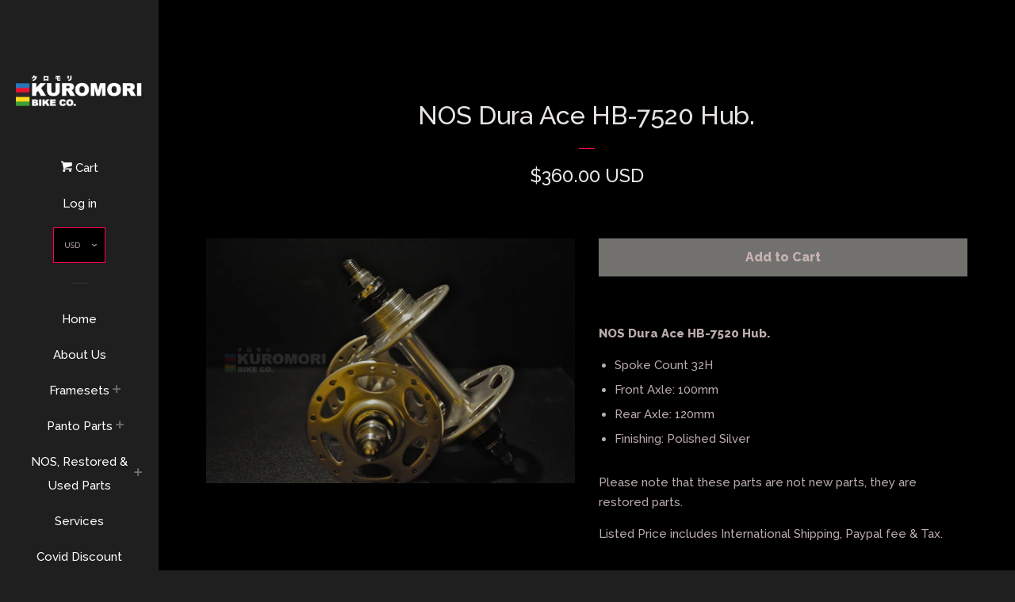

--- FILE ---
content_type: text/html; charset=utf-8
request_url: https://kuromoribikeco.com/products/nos-dura-ace-hb-7520-hub
body_size: 14487
content:
<!doctype html>
<!--[if lt IE 7]><html class="no-js lt-ie9 lt-ie8 lt-ie7" lang="en"> <![endif]-->
<!--[if IE 7]><html class="no-js lt-ie9 lt-ie8" lang="en"> <![endif]-->
<!--[if IE 8]><html class="no-js lt-ie9" lang="en"> <![endif]-->
<!--[if IE 9 ]><html class="ie9 no-js"> <![endif]-->
<!--[if (gt IE 9)|!(IE)]><!--> <html class="no-js"> <!--<![endif]-->
<head>
  <!-- Basic page needs ================================================== -->
  <meta charset="utf-8">
  <meta http-equiv="X-UA-Compatible" content="IE=edge,chrome=1">

  
  <link rel="shortcut icon" href="//kuromoribikeco.com/cdn/shop/t/5/assets/favicon.png?v=144012353544633458161446800655" type="image/png" />
  

  <!-- Title and description ================================================== -->
  <title>
  NOS Dura Ace HB-7520 Hub. &ndash; Kuromori Bike Co.
  </title>

  
  <meta name="description" content="NOS Dura Ace HB-7520 Hub. Spoke Count 32H Front Axle: 100mm Rear Axle: 120mm Finishing: Polished Silver Please note that these parts are not new parts, they are restored parts. Listed Price includes International Shipping, Paypal fee &amp;amp; Tax.">
  

  <!-- Social meta ================================================== -->
  
<meta property="og:site_name" content="Kuromori Bike Co.">

  <meta property="og:type" content="product">
  <meta property="og:title" content="NOS Dura Ace HB-7520 Hub.">
  
  <meta property="og:image" content="http://kuromoribikeco.com/cdn/shop/products/DSC_0517_grande.jpg?v=1474541288">
  <meta property="og:image:secure_url" content="https://kuromoribikeco.com/cdn/shop/products/DSC_0517_grande.jpg?v=1474541288">
  
  <meta property="og:price:amount" content="360.00">
  <meta property="og:price:currency" content="USD">


  <meta property="og:description" content="NOS Dura Ace HB-7520 Hub. Spoke Count 32H Front Axle: 100mm Rear Axle: 120mm Finishing: Polished Silver Please note that these parts are not new parts, they are restored parts. Listed Price includes International Shipping, Paypal fee &amp;amp; Tax.">


  <meta property="og:url" content="https://kuromoribikeco.com/products/nos-dura-ace-hb-7520-hub">



<meta name="twitter:card" content="summary">




  <meta name="twitter:title" content="NOS Dura Ace HB-7520 Hub.">
  <meta name="twitter:description" content="NOS Dura Ace HB-7520 Hub.


Spoke Count 32H
Front Axle: 100mm
Rear Axle: 120mm
Finishing: Polished Silver

Please note that these parts are not new parts, they are restored parts.
Listed Price includes International Shipping, Paypal fee &amp;amp; Tax.">
  <meta name="twitter:image" content="https://kuromoribikeco.com/cdn/shop/products/DSC_0517_medium.jpg?v=1474541288">
  <meta name="twitter:image:width" content="240">
  <meta name="twitter:image:height" content="240">



  <!-- Helpers ================================================== -->
  <link rel="canonical" href="https://kuromoribikeco.com/products/nos-dura-ace-hb-7520-hub">
  <meta name="viewport" content="width=device-width, initial-scale=1">

  
    <!-- Ajaxify Cart Plugin ================================================== -->
    <link href="//kuromoribikeco.com/cdn/shop/t/5/assets/ajaxify.scss.css?v=179848805469529097701546093940" rel="stylesheet" type="text/css" media="all" />
  

  <!-- CSS ================================================== -->
  <link href="//kuromoribikeco.com/cdn/shop/t/5/assets/timber.scss.css?v=90113724812744361371674755785" rel="stylesheet" type="text/css" media="all" />
  
  
  
  <link href="//fonts.googleapis.com/css?family=Raleway:500,800" rel="stylesheet" type="text/css" media="all" />


  



  <!-- Header hook for plugins ================================================== -->
  <script>window.performance && window.performance.mark && window.performance.mark('shopify.content_for_header.start');</script><meta id="shopify-digital-wallet" name="shopify-digital-wallet" content="/10445578/digital_wallets/dialog">
<meta name="shopify-checkout-api-token" content="d73f55e28313b21a28083f15a9fa9b88">
<meta id="in-context-paypal-metadata" data-shop-id="10445578" data-venmo-supported="false" data-environment="production" data-locale="en_US" data-paypal-v4="true" data-currency="USD">
<link rel="alternate" type="application/json+oembed" href="https://kuromoribikeco.com/products/nos-dura-ace-hb-7520-hub.oembed">
<script async="async" src="/checkouts/internal/preloads.js?locale=en-US"></script>
<script id="shopify-features" type="application/json">{"accessToken":"d73f55e28313b21a28083f15a9fa9b88","betas":["rich-media-storefront-analytics"],"domain":"kuromoribikeco.com","predictiveSearch":true,"shopId":10445578,"locale":"en"}</script>
<script>var Shopify = Shopify || {};
Shopify.shop = "kuromori.myshopify.com";
Shopify.locale = "en";
Shopify.currency = {"active":"USD","rate":"1.0"};
Shopify.country = "US";
Shopify.theme = {"name":"Pop","id":54759621,"schema_name":null,"schema_version":null,"theme_store_id":719,"role":"main"};
Shopify.theme.handle = "null";
Shopify.theme.style = {"id":null,"handle":null};
Shopify.cdnHost = "kuromoribikeco.com/cdn";
Shopify.routes = Shopify.routes || {};
Shopify.routes.root = "/";</script>
<script type="module">!function(o){(o.Shopify=o.Shopify||{}).modules=!0}(window);</script>
<script>!function(o){function n(){var o=[];function n(){o.push(Array.prototype.slice.apply(arguments))}return n.q=o,n}var t=o.Shopify=o.Shopify||{};t.loadFeatures=n(),t.autoloadFeatures=n()}(window);</script>
<script id="shop-js-analytics" type="application/json">{"pageType":"product"}</script>
<script defer="defer" async type="module" src="//kuromoribikeco.com/cdn/shopifycloud/shop-js/modules/v2/client.init-shop-cart-sync_BApSsMSl.en.esm.js"></script>
<script defer="defer" async type="module" src="//kuromoribikeco.com/cdn/shopifycloud/shop-js/modules/v2/chunk.common_CBoos6YZ.esm.js"></script>
<script type="module">
  await import("//kuromoribikeco.com/cdn/shopifycloud/shop-js/modules/v2/client.init-shop-cart-sync_BApSsMSl.en.esm.js");
await import("//kuromoribikeco.com/cdn/shopifycloud/shop-js/modules/v2/chunk.common_CBoos6YZ.esm.js");

  window.Shopify.SignInWithShop?.initShopCartSync?.({"fedCMEnabled":true,"windoidEnabled":true});

</script>
<script id="__st">var __st={"a":10445578,"offset":28800,"reqid":"288f742b-d563-4631-8f74-dd1c4767930d-1768929968","pageurl":"kuromoribikeco.com\/products\/nos-dura-ace-hb-7520-hub","u":"ca374906a4dc","p":"product","rtyp":"product","rid":7859392457};</script>
<script>window.ShopifyPaypalV4VisibilityTracking = true;</script>
<script id="captcha-bootstrap">!function(){'use strict';const t='contact',e='account',n='new_comment',o=[[t,t],['blogs',n],['comments',n],[t,'customer']],c=[[e,'customer_login'],[e,'guest_login'],[e,'recover_customer_password'],[e,'create_customer']],r=t=>t.map((([t,e])=>`form[action*='/${t}']:not([data-nocaptcha='true']) input[name='form_type'][value='${e}']`)).join(','),a=t=>()=>t?[...document.querySelectorAll(t)].map((t=>t.form)):[];function s(){const t=[...o],e=r(t);return a(e)}const i='password',u='form_key',d=['recaptcha-v3-token','g-recaptcha-response','h-captcha-response',i],f=()=>{try{return window.sessionStorage}catch{return}},m='__shopify_v',_=t=>t.elements[u];function p(t,e,n=!1){try{const o=window.sessionStorage,c=JSON.parse(o.getItem(e)),{data:r}=function(t){const{data:e,action:n}=t;return t[m]||n?{data:e,action:n}:{data:t,action:n}}(c);for(const[e,n]of Object.entries(r))t.elements[e]&&(t.elements[e].value=n);n&&o.removeItem(e)}catch(o){console.error('form repopulation failed',{error:o})}}const l='form_type',E='cptcha';function T(t){t.dataset[E]=!0}const w=window,h=w.document,L='Shopify',v='ce_forms',y='captcha';let A=!1;((t,e)=>{const n=(g='f06e6c50-85a8-45c8-87d0-21a2b65856fe',I='https://cdn.shopify.com/shopifycloud/storefront-forms-hcaptcha/ce_storefront_forms_captcha_hcaptcha.v1.5.2.iife.js',D={infoText:'Protected by hCaptcha',privacyText:'Privacy',termsText:'Terms'},(t,e,n)=>{const o=w[L][v],c=o.bindForm;if(c)return c(t,g,e,D).then(n);var r;o.q.push([[t,g,e,D],n]),r=I,A||(h.body.append(Object.assign(h.createElement('script'),{id:'captcha-provider',async:!0,src:r})),A=!0)});var g,I,D;w[L]=w[L]||{},w[L][v]=w[L][v]||{},w[L][v].q=[],w[L][y]=w[L][y]||{},w[L][y].protect=function(t,e){n(t,void 0,e),T(t)},Object.freeze(w[L][y]),function(t,e,n,w,h,L){const[v,y,A,g]=function(t,e,n){const i=e?o:[],u=t?c:[],d=[...i,...u],f=r(d),m=r(i),_=r(d.filter((([t,e])=>n.includes(e))));return[a(f),a(m),a(_),s()]}(w,h,L),I=t=>{const e=t.target;return e instanceof HTMLFormElement?e:e&&e.form},D=t=>v().includes(t);t.addEventListener('submit',(t=>{const e=I(t);if(!e)return;const n=D(e)&&!e.dataset.hcaptchaBound&&!e.dataset.recaptchaBound,o=_(e),c=g().includes(e)&&(!o||!o.value);(n||c)&&t.preventDefault(),c&&!n&&(function(t){try{if(!f())return;!function(t){const e=f();if(!e)return;const n=_(t);if(!n)return;const o=n.value;o&&e.removeItem(o)}(t);const e=Array.from(Array(32),(()=>Math.random().toString(36)[2])).join('');!function(t,e){_(t)||t.append(Object.assign(document.createElement('input'),{type:'hidden',name:u})),t.elements[u].value=e}(t,e),function(t,e){const n=f();if(!n)return;const o=[...t.querySelectorAll(`input[type='${i}']`)].map((({name:t})=>t)),c=[...d,...o],r={};for(const[a,s]of new FormData(t).entries())c.includes(a)||(r[a]=s);n.setItem(e,JSON.stringify({[m]:1,action:t.action,data:r}))}(t,e)}catch(e){console.error('failed to persist form',e)}}(e),e.submit())}));const S=(t,e)=>{t&&!t.dataset[E]&&(n(t,e.some((e=>e===t))),T(t))};for(const o of['focusin','change'])t.addEventListener(o,(t=>{const e=I(t);D(e)&&S(e,y())}));const B=e.get('form_key'),M=e.get(l),P=B&&M;t.addEventListener('DOMContentLoaded',(()=>{const t=y();if(P)for(const e of t)e.elements[l].value===M&&p(e,B);[...new Set([...A(),...v().filter((t=>'true'===t.dataset.shopifyCaptcha))])].forEach((e=>S(e,t)))}))}(h,new URLSearchParams(w.location.search),n,t,e,['guest_login'])})(!0,!0)}();</script>
<script integrity="sha256-4kQ18oKyAcykRKYeNunJcIwy7WH5gtpwJnB7kiuLZ1E=" data-source-attribution="shopify.loadfeatures" defer="defer" src="//kuromoribikeco.com/cdn/shopifycloud/storefront/assets/storefront/load_feature-a0a9edcb.js" crossorigin="anonymous"></script>
<script data-source-attribution="shopify.dynamic_checkout.dynamic.init">var Shopify=Shopify||{};Shopify.PaymentButton=Shopify.PaymentButton||{isStorefrontPortableWallets:!0,init:function(){window.Shopify.PaymentButton.init=function(){};var t=document.createElement("script");t.src="https://kuromoribikeco.com/cdn/shopifycloud/portable-wallets/latest/portable-wallets.en.js",t.type="module",document.head.appendChild(t)}};
</script>
<script data-source-attribution="shopify.dynamic_checkout.buyer_consent">
  function portableWalletsHideBuyerConsent(e){var t=document.getElementById("shopify-buyer-consent"),n=document.getElementById("shopify-subscription-policy-button");t&&n&&(t.classList.add("hidden"),t.setAttribute("aria-hidden","true"),n.removeEventListener("click",e))}function portableWalletsShowBuyerConsent(e){var t=document.getElementById("shopify-buyer-consent"),n=document.getElementById("shopify-subscription-policy-button");t&&n&&(t.classList.remove("hidden"),t.removeAttribute("aria-hidden"),n.addEventListener("click",e))}window.Shopify?.PaymentButton&&(window.Shopify.PaymentButton.hideBuyerConsent=portableWalletsHideBuyerConsent,window.Shopify.PaymentButton.showBuyerConsent=portableWalletsShowBuyerConsent);
</script>
<script data-source-attribution="shopify.dynamic_checkout.cart.bootstrap">document.addEventListener("DOMContentLoaded",(function(){function t(){return document.querySelector("shopify-accelerated-checkout-cart, shopify-accelerated-checkout")}if(t())Shopify.PaymentButton.init();else{new MutationObserver((function(e,n){t()&&(Shopify.PaymentButton.init(),n.disconnect())})).observe(document.body,{childList:!0,subtree:!0})}}));
</script>
<link id="shopify-accelerated-checkout-styles" rel="stylesheet" media="screen" href="https://kuromoribikeco.com/cdn/shopifycloud/portable-wallets/latest/accelerated-checkout-backwards-compat.css" crossorigin="anonymous">
<style id="shopify-accelerated-checkout-cart">
        #shopify-buyer-consent {
  margin-top: 1em;
  display: inline-block;
  width: 100%;
}

#shopify-buyer-consent.hidden {
  display: none;
}

#shopify-subscription-policy-button {
  background: none;
  border: none;
  padding: 0;
  text-decoration: underline;
  font-size: inherit;
  cursor: pointer;
}

#shopify-subscription-policy-button::before {
  box-shadow: none;
}

      </style>

<script>window.performance && window.performance.mark && window.performance.mark('shopify.content_for_header.end');</script>

  

<!--[if lt IE 9]>
<script src="//cdnjs.cloudflare.com/ajax/libs/html5shiv/3.7.2/html5shiv.min.js" type="text/javascript"></script>
<script src="//kuromoribikeco.com/cdn/shop/t/5/assets/respond.min.js?v=52248677837542619231446541865" type="text/javascript"></script>
<link href="//kuromoribikeco.com/cdn/shop/t/5/assets/respond-proxy.html" id="respond-proxy" rel="respond-proxy" />
<link href="//kuromoribikeco.com/search?q=8fb4ed06380c6327bef32e2707d9aae3" id="respond-redirect" rel="respond-redirect" />
<script src="//kuromoribikeco.com/search?q=8fb4ed06380c6327bef32e2707d9aae3" type="text/javascript"></script>
<![endif]-->



  
  

  
  <script src="//ajax.googleapis.com/ajax/libs/jquery/1.11.0/jquery.min.js" type="text/javascript"></script>
  <script src="//kuromoribikeco.com/cdn/shop/t/5/assets/modernizr.min.js?v=520786850485634651446541864" type="text/javascript"></script>

<link href="https://monorail-edge.shopifysvc.com" rel="dns-prefetch">
<script>(function(){if ("sendBeacon" in navigator && "performance" in window) {try {var session_token_from_headers = performance.getEntriesByType('navigation')[0].serverTiming.find(x => x.name == '_s').description;} catch {var session_token_from_headers = undefined;}var session_cookie_matches = document.cookie.match(/_shopify_s=([^;]*)/);var session_token_from_cookie = session_cookie_matches && session_cookie_matches.length === 2 ? session_cookie_matches[1] : "";var session_token = session_token_from_headers || session_token_from_cookie || "";function handle_abandonment_event(e) {var entries = performance.getEntries().filter(function(entry) {return /monorail-edge.shopifysvc.com/.test(entry.name);});if (!window.abandonment_tracked && entries.length === 0) {window.abandonment_tracked = true;var currentMs = Date.now();var navigation_start = performance.timing.navigationStart;var payload = {shop_id: 10445578,url: window.location.href,navigation_start,duration: currentMs - navigation_start,session_token,page_type: "product"};window.navigator.sendBeacon("https://monorail-edge.shopifysvc.com/v1/produce", JSON.stringify({schema_id: "online_store_buyer_site_abandonment/1.1",payload: payload,metadata: {event_created_at_ms: currentMs,event_sent_at_ms: currentMs}}));}}window.addEventListener('pagehide', handle_abandonment_event);}}());</script>
<script id="web-pixels-manager-setup">(function e(e,d,r,n,o){if(void 0===o&&(o={}),!Boolean(null===(a=null===(i=window.Shopify)||void 0===i?void 0:i.analytics)||void 0===a?void 0:a.replayQueue)){var i,a;window.Shopify=window.Shopify||{};var t=window.Shopify;t.analytics=t.analytics||{};var s=t.analytics;s.replayQueue=[],s.publish=function(e,d,r){return s.replayQueue.push([e,d,r]),!0};try{self.performance.mark("wpm:start")}catch(e){}var l=function(){var e={modern:/Edge?\/(1{2}[4-9]|1[2-9]\d|[2-9]\d{2}|\d{4,})\.\d+(\.\d+|)|Firefox\/(1{2}[4-9]|1[2-9]\d|[2-9]\d{2}|\d{4,})\.\d+(\.\d+|)|Chrom(ium|e)\/(9{2}|\d{3,})\.\d+(\.\d+|)|(Maci|X1{2}).+ Version\/(15\.\d+|(1[6-9]|[2-9]\d|\d{3,})\.\d+)([,.]\d+|)( \(\w+\)|)( Mobile\/\w+|) Safari\/|Chrome.+OPR\/(9{2}|\d{3,})\.\d+\.\d+|(CPU[ +]OS|iPhone[ +]OS|CPU[ +]iPhone|CPU IPhone OS|CPU iPad OS)[ +]+(15[._]\d+|(1[6-9]|[2-9]\d|\d{3,})[._]\d+)([._]\d+|)|Android:?[ /-](13[3-9]|1[4-9]\d|[2-9]\d{2}|\d{4,})(\.\d+|)(\.\d+|)|Android.+Firefox\/(13[5-9]|1[4-9]\d|[2-9]\d{2}|\d{4,})\.\d+(\.\d+|)|Android.+Chrom(ium|e)\/(13[3-9]|1[4-9]\d|[2-9]\d{2}|\d{4,})\.\d+(\.\d+|)|SamsungBrowser\/([2-9]\d|\d{3,})\.\d+/,legacy:/Edge?\/(1[6-9]|[2-9]\d|\d{3,})\.\d+(\.\d+|)|Firefox\/(5[4-9]|[6-9]\d|\d{3,})\.\d+(\.\d+|)|Chrom(ium|e)\/(5[1-9]|[6-9]\d|\d{3,})\.\d+(\.\d+|)([\d.]+$|.*Safari\/(?![\d.]+ Edge\/[\d.]+$))|(Maci|X1{2}).+ Version\/(10\.\d+|(1[1-9]|[2-9]\d|\d{3,})\.\d+)([,.]\d+|)( \(\w+\)|)( Mobile\/\w+|) Safari\/|Chrome.+OPR\/(3[89]|[4-9]\d|\d{3,})\.\d+\.\d+|(CPU[ +]OS|iPhone[ +]OS|CPU[ +]iPhone|CPU IPhone OS|CPU iPad OS)[ +]+(10[._]\d+|(1[1-9]|[2-9]\d|\d{3,})[._]\d+)([._]\d+|)|Android:?[ /-](13[3-9]|1[4-9]\d|[2-9]\d{2}|\d{4,})(\.\d+|)(\.\d+|)|Mobile Safari.+OPR\/([89]\d|\d{3,})\.\d+\.\d+|Android.+Firefox\/(13[5-9]|1[4-9]\d|[2-9]\d{2}|\d{4,})\.\d+(\.\d+|)|Android.+Chrom(ium|e)\/(13[3-9]|1[4-9]\d|[2-9]\d{2}|\d{4,})\.\d+(\.\d+|)|Android.+(UC? ?Browser|UCWEB|U3)[ /]?(15\.([5-9]|\d{2,})|(1[6-9]|[2-9]\d|\d{3,})\.\d+)\.\d+|SamsungBrowser\/(5\.\d+|([6-9]|\d{2,})\.\d+)|Android.+MQ{2}Browser\/(14(\.(9|\d{2,})|)|(1[5-9]|[2-9]\d|\d{3,})(\.\d+|))(\.\d+|)|K[Aa][Ii]OS\/(3\.\d+|([4-9]|\d{2,})\.\d+)(\.\d+|)/},d=e.modern,r=e.legacy,n=navigator.userAgent;return n.match(d)?"modern":n.match(r)?"legacy":"unknown"}(),u="modern"===l?"modern":"legacy",c=(null!=n?n:{modern:"",legacy:""})[u],f=function(e){return[e.baseUrl,"/wpm","/b",e.hashVersion,"modern"===e.buildTarget?"m":"l",".js"].join("")}({baseUrl:d,hashVersion:r,buildTarget:u}),m=function(e){var d=e.version,r=e.bundleTarget,n=e.surface,o=e.pageUrl,i=e.monorailEndpoint;return{emit:function(e){var a=e.status,t=e.errorMsg,s=(new Date).getTime(),l=JSON.stringify({metadata:{event_sent_at_ms:s},events:[{schema_id:"web_pixels_manager_load/3.1",payload:{version:d,bundle_target:r,page_url:o,status:a,surface:n,error_msg:t},metadata:{event_created_at_ms:s}}]});if(!i)return console&&console.warn&&console.warn("[Web Pixels Manager] No Monorail endpoint provided, skipping logging."),!1;try{return self.navigator.sendBeacon.bind(self.navigator)(i,l)}catch(e){}var u=new XMLHttpRequest;try{return u.open("POST",i,!0),u.setRequestHeader("Content-Type","text/plain"),u.send(l),!0}catch(e){return console&&console.warn&&console.warn("[Web Pixels Manager] Got an unhandled error while logging to Monorail."),!1}}}}({version:r,bundleTarget:l,surface:e.surface,pageUrl:self.location.href,monorailEndpoint:e.monorailEndpoint});try{o.browserTarget=l,function(e){var d=e.src,r=e.async,n=void 0===r||r,o=e.onload,i=e.onerror,a=e.sri,t=e.scriptDataAttributes,s=void 0===t?{}:t,l=document.createElement("script"),u=document.querySelector("head"),c=document.querySelector("body");if(l.async=n,l.src=d,a&&(l.integrity=a,l.crossOrigin="anonymous"),s)for(var f in s)if(Object.prototype.hasOwnProperty.call(s,f))try{l.dataset[f]=s[f]}catch(e){}if(o&&l.addEventListener("load",o),i&&l.addEventListener("error",i),u)u.appendChild(l);else{if(!c)throw new Error("Did not find a head or body element to append the script");c.appendChild(l)}}({src:f,async:!0,onload:function(){if(!function(){var e,d;return Boolean(null===(d=null===(e=window.Shopify)||void 0===e?void 0:e.analytics)||void 0===d?void 0:d.initialized)}()){var d=window.webPixelsManager.init(e)||void 0;if(d){var r=window.Shopify.analytics;r.replayQueue.forEach((function(e){var r=e[0],n=e[1],o=e[2];d.publishCustomEvent(r,n,o)})),r.replayQueue=[],r.publish=d.publishCustomEvent,r.visitor=d.visitor,r.initialized=!0}}},onerror:function(){return m.emit({status:"failed",errorMsg:"".concat(f," has failed to load")})},sri:function(e){var d=/^sha384-[A-Za-z0-9+/=]+$/;return"string"==typeof e&&d.test(e)}(c)?c:"",scriptDataAttributes:o}),m.emit({status:"loading"})}catch(e){m.emit({status:"failed",errorMsg:(null==e?void 0:e.message)||"Unknown error"})}}})({shopId: 10445578,storefrontBaseUrl: "https://kuromoribikeco.com",extensionsBaseUrl: "https://extensions.shopifycdn.com/cdn/shopifycloud/web-pixels-manager",monorailEndpoint: "https://monorail-edge.shopifysvc.com/unstable/produce_batch",surface: "storefront-renderer",enabledBetaFlags: ["2dca8a86"],webPixelsConfigList: [{"id":"shopify-app-pixel","configuration":"{}","eventPayloadVersion":"v1","runtimeContext":"STRICT","scriptVersion":"0450","apiClientId":"shopify-pixel","type":"APP","privacyPurposes":["ANALYTICS","MARKETING"]},{"id":"shopify-custom-pixel","eventPayloadVersion":"v1","runtimeContext":"LAX","scriptVersion":"0450","apiClientId":"shopify-pixel","type":"CUSTOM","privacyPurposes":["ANALYTICS","MARKETING"]}],isMerchantRequest: false,initData: {"shop":{"name":"Kuromori Bike Co.","paymentSettings":{"currencyCode":"USD"},"myshopifyDomain":"kuromori.myshopify.com","countryCode":"SG","storefrontUrl":"https:\/\/kuromoribikeco.com"},"customer":null,"cart":null,"checkout":null,"productVariants":[{"price":{"amount":360.0,"currencyCode":"USD"},"product":{"title":"NOS Dura Ace HB-7520 Hub.","vendor":"Kuromori Bike Co.","id":"7859392457","untranslatedTitle":"NOS Dura Ace HB-7520 Hub.","url":"\/products\/nos-dura-ace-hb-7520-hub","type":"Hub"},"id":"25312386313","image":{"src":"\/\/kuromoribikeco.com\/cdn\/shop\/products\/DSC_0517.jpg?v=1474541288"},"sku":"1","title":"Default Title","untranslatedTitle":"Default Title"}],"purchasingCompany":null},},"https://kuromoribikeco.com/cdn","fcfee988w5aeb613cpc8e4bc33m6693e112",{"modern":"","legacy":""},{"shopId":"10445578","storefrontBaseUrl":"https:\/\/kuromoribikeco.com","extensionBaseUrl":"https:\/\/extensions.shopifycdn.com\/cdn\/shopifycloud\/web-pixels-manager","surface":"storefront-renderer","enabledBetaFlags":"[\"2dca8a86\"]","isMerchantRequest":"false","hashVersion":"fcfee988w5aeb613cpc8e4bc33m6693e112","publish":"custom","events":"[[\"page_viewed\",{}],[\"product_viewed\",{\"productVariant\":{\"price\":{\"amount\":360.0,\"currencyCode\":\"USD\"},\"product\":{\"title\":\"NOS Dura Ace HB-7520 Hub.\",\"vendor\":\"Kuromori Bike Co.\",\"id\":\"7859392457\",\"untranslatedTitle\":\"NOS Dura Ace HB-7520 Hub.\",\"url\":\"\/products\/nos-dura-ace-hb-7520-hub\",\"type\":\"Hub\"},\"id\":\"25312386313\",\"image\":{\"src\":\"\/\/kuromoribikeco.com\/cdn\/shop\/products\/DSC_0517.jpg?v=1474541288\"},\"sku\":\"1\",\"title\":\"Default Title\",\"untranslatedTitle\":\"Default Title\"}}]]"});</script><script>
  window.ShopifyAnalytics = window.ShopifyAnalytics || {};
  window.ShopifyAnalytics.meta = window.ShopifyAnalytics.meta || {};
  window.ShopifyAnalytics.meta.currency = 'USD';
  var meta = {"product":{"id":7859392457,"gid":"gid:\/\/shopify\/Product\/7859392457","vendor":"Kuromori Bike Co.","type":"Hub","handle":"nos-dura-ace-hb-7520-hub","variants":[{"id":25312386313,"price":36000,"name":"NOS Dura Ace HB-7520 Hub.","public_title":null,"sku":"1"}],"remote":false},"page":{"pageType":"product","resourceType":"product","resourceId":7859392457,"requestId":"288f742b-d563-4631-8f74-dd1c4767930d-1768929968"}};
  for (var attr in meta) {
    window.ShopifyAnalytics.meta[attr] = meta[attr];
  }
</script>
<script class="analytics">
  (function () {
    var customDocumentWrite = function(content) {
      var jquery = null;

      if (window.jQuery) {
        jquery = window.jQuery;
      } else if (window.Checkout && window.Checkout.$) {
        jquery = window.Checkout.$;
      }

      if (jquery) {
        jquery('body').append(content);
      }
    };

    var hasLoggedConversion = function(token) {
      if (token) {
        return document.cookie.indexOf('loggedConversion=' + token) !== -1;
      }
      return false;
    }

    var setCookieIfConversion = function(token) {
      if (token) {
        var twoMonthsFromNow = new Date(Date.now());
        twoMonthsFromNow.setMonth(twoMonthsFromNow.getMonth() + 2);

        document.cookie = 'loggedConversion=' + token + '; expires=' + twoMonthsFromNow;
      }
    }

    var trekkie = window.ShopifyAnalytics.lib = window.trekkie = window.trekkie || [];
    if (trekkie.integrations) {
      return;
    }
    trekkie.methods = [
      'identify',
      'page',
      'ready',
      'track',
      'trackForm',
      'trackLink'
    ];
    trekkie.factory = function(method) {
      return function() {
        var args = Array.prototype.slice.call(arguments);
        args.unshift(method);
        trekkie.push(args);
        return trekkie;
      };
    };
    for (var i = 0; i < trekkie.methods.length; i++) {
      var key = trekkie.methods[i];
      trekkie[key] = trekkie.factory(key);
    }
    trekkie.load = function(config) {
      trekkie.config = config || {};
      trekkie.config.initialDocumentCookie = document.cookie;
      var first = document.getElementsByTagName('script')[0];
      var script = document.createElement('script');
      script.type = 'text/javascript';
      script.onerror = function(e) {
        var scriptFallback = document.createElement('script');
        scriptFallback.type = 'text/javascript';
        scriptFallback.onerror = function(error) {
                var Monorail = {
      produce: function produce(monorailDomain, schemaId, payload) {
        var currentMs = new Date().getTime();
        var event = {
          schema_id: schemaId,
          payload: payload,
          metadata: {
            event_created_at_ms: currentMs,
            event_sent_at_ms: currentMs
          }
        };
        return Monorail.sendRequest("https://" + monorailDomain + "/v1/produce", JSON.stringify(event));
      },
      sendRequest: function sendRequest(endpointUrl, payload) {
        // Try the sendBeacon API
        if (window && window.navigator && typeof window.navigator.sendBeacon === 'function' && typeof window.Blob === 'function' && !Monorail.isIos12()) {
          var blobData = new window.Blob([payload], {
            type: 'text/plain'
          });

          if (window.navigator.sendBeacon(endpointUrl, blobData)) {
            return true;
          } // sendBeacon was not successful

        } // XHR beacon

        var xhr = new XMLHttpRequest();

        try {
          xhr.open('POST', endpointUrl);
          xhr.setRequestHeader('Content-Type', 'text/plain');
          xhr.send(payload);
        } catch (e) {
          console.log(e);
        }

        return false;
      },
      isIos12: function isIos12() {
        return window.navigator.userAgent.lastIndexOf('iPhone; CPU iPhone OS 12_') !== -1 || window.navigator.userAgent.lastIndexOf('iPad; CPU OS 12_') !== -1;
      }
    };
    Monorail.produce('monorail-edge.shopifysvc.com',
      'trekkie_storefront_load_errors/1.1',
      {shop_id: 10445578,
      theme_id: 54759621,
      app_name: "storefront",
      context_url: window.location.href,
      source_url: "//kuromoribikeco.com/cdn/s/trekkie.storefront.cd680fe47e6c39ca5d5df5f0a32d569bc48c0f27.min.js"});

        };
        scriptFallback.async = true;
        scriptFallback.src = '//kuromoribikeco.com/cdn/s/trekkie.storefront.cd680fe47e6c39ca5d5df5f0a32d569bc48c0f27.min.js';
        first.parentNode.insertBefore(scriptFallback, first);
      };
      script.async = true;
      script.src = '//kuromoribikeco.com/cdn/s/trekkie.storefront.cd680fe47e6c39ca5d5df5f0a32d569bc48c0f27.min.js';
      first.parentNode.insertBefore(script, first);
    };
    trekkie.load(
      {"Trekkie":{"appName":"storefront","development":false,"defaultAttributes":{"shopId":10445578,"isMerchantRequest":null,"themeId":54759621,"themeCityHash":"12102546415179895544","contentLanguage":"en","currency":"USD","eventMetadataId":"58f4df82-d8c4-4155-8dcc-51d325717ec5"},"isServerSideCookieWritingEnabled":true,"monorailRegion":"shop_domain","enabledBetaFlags":["65f19447"]},"Session Attribution":{},"S2S":{"facebookCapiEnabled":false,"source":"trekkie-storefront-renderer","apiClientId":580111}}
    );

    var loaded = false;
    trekkie.ready(function() {
      if (loaded) return;
      loaded = true;

      window.ShopifyAnalytics.lib = window.trekkie;

      var originalDocumentWrite = document.write;
      document.write = customDocumentWrite;
      try { window.ShopifyAnalytics.merchantGoogleAnalytics.call(this); } catch(error) {};
      document.write = originalDocumentWrite;

      window.ShopifyAnalytics.lib.page(null,{"pageType":"product","resourceType":"product","resourceId":7859392457,"requestId":"288f742b-d563-4631-8f74-dd1c4767930d-1768929968","shopifyEmitted":true});

      var match = window.location.pathname.match(/checkouts\/(.+)\/(thank_you|post_purchase)/)
      var token = match? match[1]: undefined;
      if (!hasLoggedConversion(token)) {
        setCookieIfConversion(token);
        window.ShopifyAnalytics.lib.track("Viewed Product",{"currency":"USD","variantId":25312386313,"productId":7859392457,"productGid":"gid:\/\/shopify\/Product\/7859392457","name":"NOS Dura Ace HB-7520 Hub.","price":"360.00","sku":"1","brand":"Kuromori Bike Co.","variant":null,"category":"Hub","nonInteraction":true,"remote":false},undefined,undefined,{"shopifyEmitted":true});
      window.ShopifyAnalytics.lib.track("monorail:\/\/trekkie_storefront_viewed_product\/1.1",{"currency":"USD","variantId":25312386313,"productId":7859392457,"productGid":"gid:\/\/shopify\/Product\/7859392457","name":"NOS Dura Ace HB-7520 Hub.","price":"360.00","sku":"1","brand":"Kuromori Bike Co.","variant":null,"category":"Hub","nonInteraction":true,"remote":false,"referer":"https:\/\/kuromoribikeco.com\/products\/nos-dura-ace-hb-7520-hub"});
      }
    });


        var eventsListenerScript = document.createElement('script');
        eventsListenerScript.async = true;
        eventsListenerScript.src = "//kuromoribikeco.com/cdn/shopifycloud/storefront/assets/shop_events_listener-3da45d37.js";
        document.getElementsByTagName('head')[0].appendChild(eventsListenerScript);

})();</script>
<script
  defer
  src="https://kuromoribikeco.com/cdn/shopifycloud/perf-kit/shopify-perf-kit-3.0.4.min.js"
  data-application="storefront-renderer"
  data-shop-id="10445578"
  data-render-region="gcp-us-central1"
  data-page-type="product"
  data-theme-instance-id="54759621"
  data-theme-name=""
  data-theme-version=""
  data-monorail-region="shop_domain"
  data-resource-timing-sampling-rate="10"
  data-shs="true"
  data-shs-beacon="true"
  data-shs-export-with-fetch="true"
  data-shs-logs-sample-rate="1"
  data-shs-beacon-endpoint="https://kuromoribikeco.com/api/collect"
></script>
</head>


<body id="nos-dura-ace-hb-7520-hub" class="template-product" >

  <div class="nav-mobile">
    <nav class="nav-bar" role="navigation">
      <div class="wrapper">
        



<ul class="site-nav" id="accessibleNav">
  
    

    
    
      
        <li >
          <a href="/" class="site-nav__link site-nav__linknodrop">Home</a>
        </li>
      
    
  
    

    
    
      
        <li >
          <a href="/pages/about-us" class="site-nav__link site-nav__linknodrop">About Us</a>
        </li>
      
    
  
    

    
    
    
      <li class="site-nav--has-dropdown" aria-haspopup="true">
        <div class="grid--full">
          <div class="grid-item large--one-whole">
            <a href="/" class="site-nav__linkdrop site-nav__label icon-fallback-text ">
              Framesets
            </a>
            <button type="button" class="btn site-nav__dropdown-icon--open site-nav__dropdown-toggle icon-fallback-text medium-down--hide">
              <span class="icon icon-plus" aria-hidden="true"></span>
              <span class="fallback-text">expand</span>
            </button>
            <button type="button" class="btn site-nav__dropdown-icon--close site-nav__dropdown-toggle icon-fallback-text medium-down--hide">
              <span class="icon icon-minus" aria-hidden="true"></span>
              <span class="fallback-text">collapse</span>
            </button>
            <button type="button" class="btn site-nav__dropdown-icon--open site-nav__dropdown-toggle large--hide icon-fallback-text">
              <span class="icon icon-arrow-down" aria-hidden="true"></span>
              <span class="fallback-text">expand</span>
            </button>
            <button type="button" class="btn site-nav__dropdown-icon--close site-nav__dropdown-toggle large--hide icon-fallback-text">
              <span class="icon icon-arrow-up" aria-hidden="true"></span>
              <span class="fallback-text">collapse</span>
            </button>

          </div>
        </div>
        <ul class="site-nav__dropdown">
          
            <li >
              <a href="/collections/premium" class="site-nav__link">Rare Special Build &amp; Team Issue Framesets</a>
            </li>
          
            <li >
              <a href="/collections/njs" class="site-nav__link">NJS &amp; Japanese Build Framesets</a>
            </li>
          
            <li >
              <a href="/collections/italian" class="site-nav__link">Italian Build Framesets</a>
            </li>
          
            <li >
              <a href="/collections/others" class="site-nav__link">Others Build Framesets</a>
            </li>
          
        </ul>
      </li>
    
  
    

    
    
    
      <li class="site-nav--has-dropdown" aria-haspopup="true">
        <div class="grid--full">
          <div class="grid-item large--one-whole">
            <a href="/" class="site-nav__linkdrop site-nav__label icon-fallback-text ">
              Panto Parts
            </a>
            <button type="button" class="btn site-nav__dropdown-icon--open site-nav__dropdown-toggle icon-fallback-text medium-down--hide">
              <span class="icon icon-plus" aria-hidden="true"></span>
              <span class="fallback-text">expand</span>
            </button>
            <button type="button" class="btn site-nav__dropdown-icon--close site-nav__dropdown-toggle icon-fallback-text medium-down--hide">
              <span class="icon icon-minus" aria-hidden="true"></span>
              <span class="fallback-text">collapse</span>
            </button>
            <button type="button" class="btn site-nav__dropdown-icon--open site-nav__dropdown-toggle large--hide icon-fallback-text">
              <span class="icon icon-arrow-down" aria-hidden="true"></span>
              <span class="fallback-text">expand</span>
            </button>
            <button type="button" class="btn site-nav__dropdown-icon--close site-nav__dropdown-toggle large--hide icon-fallback-text">
              <span class="icon icon-arrow-up" aria-hidden="true"></span>
              <span class="fallback-text">collapse</span>
            </button>

          </div>
        </div>
        <ul class="site-nav__dropdown">
          
            <li >
              <a href="/collections/3rensho-panto-parts" class="site-nav__link">3Rensho Panto Parts</a>
            </li>
          
            <li >
              <a href="/collections/nagasawa-panto-parts" class="site-nav__link">Nagasawa Panto Parts</a>
            </li>
          
            <li >
              <a href="/collections/colnago-panto-parts" class="site-nav__link">Colnago Panto Parts</a>
            </li>
          
            <li >
              <a href="/collections/variants-panto-parts" class="site-nav__link">Variants Panto Parts</a>
            </li>
          
        </ul>
      </li>
    
  
    

    
    
    
      <li class="site-nav--has-dropdown" aria-haspopup="true">
        <div class="grid--full">
          <div class="grid-item large--one-whole">
            <a href="/" class="site-nav__linkdrop site-nav__label icon-fallback-text ">
              NOS, Restored & Used Parts
            </a>
            <button type="button" class="btn site-nav__dropdown-icon--open site-nav__dropdown-toggle icon-fallback-text medium-down--hide">
              <span class="icon icon-plus" aria-hidden="true"></span>
              <span class="fallback-text">expand</span>
            </button>
            <button type="button" class="btn site-nav__dropdown-icon--close site-nav__dropdown-toggle icon-fallback-text medium-down--hide">
              <span class="icon icon-minus" aria-hidden="true"></span>
              <span class="fallback-text">collapse</span>
            </button>
            <button type="button" class="btn site-nav__dropdown-icon--open site-nav__dropdown-toggle large--hide icon-fallback-text">
              <span class="icon icon-arrow-down" aria-hidden="true"></span>
              <span class="fallback-text">expand</span>
            </button>
            <button type="button" class="btn site-nav__dropdown-icon--close site-nav__dropdown-toggle large--hide icon-fallback-text">
              <span class="icon icon-arrow-up" aria-hidden="true"></span>
              <span class="fallback-text">collapse</span>
            </button>

          </div>
        </div>
        <ul class="site-nav__dropdown">
          
            <li >
              <a href="/collections/drivetrain-1" class="site-nav__link">Drivetrains</a>
            </li>
          
            <li >
              <a href="/collections/pedals-clips-amp-straps" class="site-nav__link">Pedals, Clips &amp; Straps</a>
            </li>
          
            <li >
              <a href="/collections/saddle" class="site-nav__link">Saddles</a>
            </li>
          
            <li >
              <a href="/collections/seatpost" class="site-nav__link">SeatPosts</a>
            </li>
          
            <li >
              <a href="/collections/stem" class="site-nav__link">Stems</a>
            </li>
          
            <li >
              <a href="/collections/wheelparts" class="site-nav__link">Wheel Parts</a>
            </li>
          
            <li >
              <a href="/collections/wheelsets" class="site-nav__link">Wheelsets</a>
            </li>
          
        </ul>
      </li>
    
  
    

    
    
      
        <li >
          <a href="/collections/services" class="site-nav__link">Services</a>
        </li>
      
    
  
    

    
    
      
        <li >
          <a href="/collections/covid-discount" class="site-nav__link">Covid Discount</a>
        </li>
      
    
  
    

    
    
      
        <li >
          <a href="/pages/faqs" class="site-nav__link">FAQs</a>
        </li>
      
    
  
  
    
      <li class="large--hide">
        <a href="/account/login" class="site-nav__link">Log in</a>
      </li>
    
  
</ul>


      </div>
    </nav>
  </div>

  <div class="page-wrapper">

    <header class="site-header" role="banner">
      <div class="nav-bar grid--full large--hide">

        <div class="grid-item one-quarter">
          <button type="button" class="text-link nav-toggle" id="navToggle">
            <div class="table-contain">
              <div class="table-contain__inner">
                <span class="icon-fallback-text">
                  <span class="icon icon-list" aria-hidden="true"></span>
                  <span class="fallback-text">Menu</span>
                </span>
              </div>
            </div>
          </button>
        </div>

        <div class="grid-item two-quarters">

          <div class="table-contain">
            <div class="table-contain__inner">

            
           
              <div class="h1 header-logo" itemscope itemtype="http://schema.org/Organization">
            

            
              <a href="/" itemprop="url">
                <img src="//kuromoribikeco.com/cdn/shop/t/5/assets/logo.png?v=97690987693949388501446703262" alt="Kuromori Bike Co." itemprop="logo">
              </a>
            

            
              </div>
            

            </div>
          </div>

        </div>

        <div class="grid-item one-quarter">
          <a href="/cart" class="cart-toggle">
          <div class="table-contain">
            <div class="table-contain__inner">
              <span class="icon-fallback-text">
                <span class="icon icon-cart" aria-hidden="true"></span>
                <span class="fallback-text">Cart</span>
              </span>
            </div>
          </div>
          </a>
        </div>

      </div>

      <div class="wrapper">

        
        <div class="grid--full">
          <div class="grid-item medium-down--hide">
          
            <div class="h1 header-logo" itemscope itemtype="http://schema.org/Organization">
          

          
            <a href="/" itemprop="url">
              <img src="//kuromoribikeco.com/cdn/shop/t/5/assets/logo.png?v=97690987693949388501446703262" alt="Kuromori Bike Co." itemprop="logo">
            </a>
          

          
            </div>
          
          </div>
        </div>

        

        <div class="medium-down--hide">
          <ul class="site-nav">
            <li>
              <a href="/cart" class="cart-toggle site-nav__link">
                <span class="icon icon-cart" aria-hidden="true"></span>
                Cart
                <span id="cartCount" class="hidden-count">(0)</span>
              </a>
            </li>
            
              
                <li>
                  <a href="/account/login" class="site-nav__link">Log in</a>
                </li>
              
            <label class="currency-picker__wrapper">
  <select class="currency-picker" name="currencies" style="display: inline; width: auto; vertical-align: inherit;">
  
  
  <option value="USD" selected="selected">USD</option>
  
    
    <option value="SGD">SGD</option>
    
  
    
    <option value="GBP">GBP</option>
    
  
    
  
    
    <option value="EUR">EUR</option>
    
  
    
    <option value="JPY">JPY</option>
    
  
    
    <option value="CNY">CNY</option>
    
  
    
    <option value="KRW">KRW</option>
    
  
  </select>
</label>
            
            
          </ul>

          <hr class="hr--small">
        </div>

        

        <nav class="medium-down--hide" role="navigation">
          



<ul class="site-nav" id="accessibleNav">
  
    

    
    
      
        <li >
          <a href="/" class="site-nav__link site-nav__linknodrop">Home</a>
        </li>
      
    
  
    

    
    
      
        <li >
          <a href="/pages/about-us" class="site-nav__link site-nav__linknodrop">About Us</a>
        </li>
      
    
  
    

    
    
    
      <li class="site-nav--has-dropdown" aria-haspopup="true">
        <div class="grid--full">
          <div class="grid-item large--one-whole">
            <a href="/" class="site-nav__linkdrop site-nav__label icon-fallback-text ">
              Framesets
            </a>
            <button type="button" class="btn site-nav__dropdown-icon--open site-nav__dropdown-toggle icon-fallback-text medium-down--hide">
              <span class="icon icon-plus" aria-hidden="true"></span>
              <span class="fallback-text">expand</span>
            </button>
            <button type="button" class="btn site-nav__dropdown-icon--close site-nav__dropdown-toggle icon-fallback-text medium-down--hide">
              <span class="icon icon-minus" aria-hidden="true"></span>
              <span class="fallback-text">collapse</span>
            </button>
            <button type="button" class="btn site-nav__dropdown-icon--open site-nav__dropdown-toggle large--hide icon-fallback-text">
              <span class="icon icon-arrow-down" aria-hidden="true"></span>
              <span class="fallback-text">expand</span>
            </button>
            <button type="button" class="btn site-nav__dropdown-icon--close site-nav__dropdown-toggle large--hide icon-fallback-text">
              <span class="icon icon-arrow-up" aria-hidden="true"></span>
              <span class="fallback-text">collapse</span>
            </button>

          </div>
        </div>
        <ul class="site-nav__dropdown">
          
            <li >
              <a href="/collections/premium" class="site-nav__link">Rare Special Build &amp; Team Issue Framesets</a>
            </li>
          
            <li >
              <a href="/collections/njs" class="site-nav__link">NJS &amp; Japanese Build Framesets</a>
            </li>
          
            <li >
              <a href="/collections/italian" class="site-nav__link">Italian Build Framesets</a>
            </li>
          
            <li >
              <a href="/collections/others" class="site-nav__link">Others Build Framesets</a>
            </li>
          
        </ul>
      </li>
    
  
    

    
    
    
      <li class="site-nav--has-dropdown" aria-haspopup="true">
        <div class="grid--full">
          <div class="grid-item large--one-whole">
            <a href="/" class="site-nav__linkdrop site-nav__label icon-fallback-text ">
              Panto Parts
            </a>
            <button type="button" class="btn site-nav__dropdown-icon--open site-nav__dropdown-toggle icon-fallback-text medium-down--hide">
              <span class="icon icon-plus" aria-hidden="true"></span>
              <span class="fallback-text">expand</span>
            </button>
            <button type="button" class="btn site-nav__dropdown-icon--close site-nav__dropdown-toggle icon-fallback-text medium-down--hide">
              <span class="icon icon-minus" aria-hidden="true"></span>
              <span class="fallback-text">collapse</span>
            </button>
            <button type="button" class="btn site-nav__dropdown-icon--open site-nav__dropdown-toggle large--hide icon-fallback-text">
              <span class="icon icon-arrow-down" aria-hidden="true"></span>
              <span class="fallback-text">expand</span>
            </button>
            <button type="button" class="btn site-nav__dropdown-icon--close site-nav__dropdown-toggle large--hide icon-fallback-text">
              <span class="icon icon-arrow-up" aria-hidden="true"></span>
              <span class="fallback-text">collapse</span>
            </button>

          </div>
        </div>
        <ul class="site-nav__dropdown">
          
            <li >
              <a href="/collections/3rensho-panto-parts" class="site-nav__link">3Rensho Panto Parts</a>
            </li>
          
            <li >
              <a href="/collections/nagasawa-panto-parts" class="site-nav__link">Nagasawa Panto Parts</a>
            </li>
          
            <li >
              <a href="/collections/colnago-panto-parts" class="site-nav__link">Colnago Panto Parts</a>
            </li>
          
            <li >
              <a href="/collections/variants-panto-parts" class="site-nav__link">Variants Panto Parts</a>
            </li>
          
        </ul>
      </li>
    
  
    

    
    
    
      <li class="site-nav--has-dropdown" aria-haspopup="true">
        <div class="grid--full">
          <div class="grid-item large--one-whole">
            <a href="/" class="site-nav__linkdrop site-nav__label icon-fallback-text ">
              NOS, Restored & Used Parts
            </a>
            <button type="button" class="btn site-nav__dropdown-icon--open site-nav__dropdown-toggle icon-fallback-text medium-down--hide">
              <span class="icon icon-plus" aria-hidden="true"></span>
              <span class="fallback-text">expand</span>
            </button>
            <button type="button" class="btn site-nav__dropdown-icon--close site-nav__dropdown-toggle icon-fallback-text medium-down--hide">
              <span class="icon icon-minus" aria-hidden="true"></span>
              <span class="fallback-text">collapse</span>
            </button>
            <button type="button" class="btn site-nav__dropdown-icon--open site-nav__dropdown-toggle large--hide icon-fallback-text">
              <span class="icon icon-arrow-down" aria-hidden="true"></span>
              <span class="fallback-text">expand</span>
            </button>
            <button type="button" class="btn site-nav__dropdown-icon--close site-nav__dropdown-toggle large--hide icon-fallback-text">
              <span class="icon icon-arrow-up" aria-hidden="true"></span>
              <span class="fallback-text">collapse</span>
            </button>

          </div>
        </div>
        <ul class="site-nav__dropdown">
          
            <li >
              <a href="/collections/drivetrain-1" class="site-nav__link">Drivetrains</a>
            </li>
          
            <li >
              <a href="/collections/pedals-clips-amp-straps" class="site-nav__link">Pedals, Clips &amp; Straps</a>
            </li>
          
            <li >
              <a href="/collections/saddle" class="site-nav__link">Saddles</a>
            </li>
          
            <li >
              <a href="/collections/seatpost" class="site-nav__link">SeatPosts</a>
            </li>
          
            <li >
              <a href="/collections/stem" class="site-nav__link">Stems</a>
            </li>
          
            <li >
              <a href="/collections/wheelparts" class="site-nav__link">Wheel Parts</a>
            </li>
          
            <li >
              <a href="/collections/wheelsets" class="site-nav__link">Wheelsets</a>
            </li>
          
        </ul>
      </li>
    
  
    

    
    
      
        <li >
          <a href="/collections/services" class="site-nav__link">Services</a>
        </li>
      
    
  
    

    
    
      
        <li >
          <a href="/collections/covid-discount" class="site-nav__link">Covid Discount</a>
        </li>
      
    
  
    

    
    
      
        <li >
          <a href="/pages/faqs" class="site-nav__link">FAQs</a>
        </li>
      
    
  
  
    
      <li class="large--hide">
        <a href="/account/login" class="site-nav__link">Log in</a>
      </li>
    
  
</ul>

        </nav>

      </div>
    </header>

    <main class="main-content" role="main">
      <div class="wrapper">

        



.sold-out {
      font-size:1.3em;
      color:red;
}


<div itemscope itemtype="http://schema.org/Product">

  <div class="product-single__header text-center">
    <meta itemprop="url" content="https://kuromoribikeco.com/products/nos-dura-ace-hb-7520-hub">
    <meta itemprop="image" content="//kuromoribikeco.com/cdn/shop/products/DSC_0517_grande.jpg?v=1474541288">

    

    <h1 itemprop="name" class="product-single__title">NOS Dura Ace HB-7520 Hub.</h1>
    
    <hr class="hr--small">

    

    <div class="h2 product-single__price">
      <span id="productPrice" >
        <span class=money>$360.00 USD</span>
      </span>

      
    </div>
  </div>

  <div class="grid product-single">
    <div class="grid-item large--one-half text-center">
      <div class="product-single__photos" id="productPhoto">
        
        <img src="//kuromoribikeco.com/cdn/shop/products/DSC_0517_large.jpg?v=1474541288" alt="NOS Dura Ace HB-7520 Hub." id="productPhotoImg" data-zoom="//kuromoribikeco.com/cdn/shop/products/DSC_0517_1024x1024.jpg?v=1474541288">
      </div>

      
      
    </div>

    <div class="grid-item large--one-half">

      <div itemprop="offers" itemscope itemtype="http://schema.org/Offer">

        
        

        <meta itemprop="priceCurrency" content="USD">
        <meta itemprop="price" content="<span class=money>$360.00 USD</span>">

        <link itemprop="availability" href="http://schema.org/InStock">

        
        <form action="/cart/add" method="post" enctype="multipart/form-data" id="addToCartForm">

          
          <div class="product-single__variants">
            <select name="id" id="productSelect" class="product-single__variants">
              
                

                  
                  <option  selected="selected"  data-sku="1" value="25312386313">Default Title - <span class=money>$360.00 USD</span></option>

                
              
            </select>
          </div>

          <div class="grid--uniform product-single__addtocart">
            
            <button type="submit" name="add" id="addToCart" class="btn btn--large btn--full">
              <span id="addToCartText">Add to Cart</span>
            </button>
          </div>

        </form>

      </div>

      <div class="product-single__desc rte" itemprop="description">
        <p><strong>NOS Dura Ace HB-7520 Hub.</strong></p>
<meta charset="utf-8">
<ul>
<li>Spoke Count 32H</li>
<li>Front Axle: 100mm</li>
<li>Rear Axle: 120mm</li>
<li>Finishing: Polished Silver</li>
</ul>
<p>Please note that these parts are not new parts, they are restored parts.</p>
<p><span>Listed Price includes International Shipping, Paypal fee &amp; Tax.</span></p>
      </div>

      
        



<div class="social-sharing " data-permalink="https://kuromoribikeco.com/products/nos-dura-ace-hb-7520-hub">

  
    <a target="_blank" href="//www.facebook.com/sharer.php?u=https://kuromoribikeco.com/products/nos-dura-ace-hb-7520-hub" class="share-facebook">
      <span class="icon icon-facebook" aria-hidden="true"></span>
      <span class="share-title">Share it</span>
      <span class="share-count">0</span>
    </a>
  

  
    <a target="_blank" href="//twitter.com/share?text=NOS%20Dura%20Ace%20HB-7520%20Hub.&amp;url=https://kuromoribikeco.com/products/nos-dura-ace-hb-7520-hub" class="share-twitter">
      <span class="icon icon-twitter" aria-hidden="true"></span>
      <span class="share-title">Tweet</span>
      <span class="share-count">0</span>
    </a>
  

  

    
      <a target="_blank" href="//pinterest.com/pin/create/button/?url=https://kuromoribikeco.com/products/nos-dura-ace-hb-7520-hub&amp;media=http://kuromoribikeco.com/cdn/shop/products/DSC_0517_1024x1024.jpg?v=1474541288&amp;description=NOS%20Dura%20Ace%20HB-7520%20Hub." class="share-pinterest">
        <span class="icon icon-pinterest" aria-hidden="true"></span>
        <span class="share-title">Pin it</span>
        <span class="share-count">0</span>
      </a>
    

    
      <a target="_blank" href="//fancy.com/fancyit?ItemURL=https://kuromoribikeco.com/products/nos-dura-ace-hb-7520-hub&amp;Title=NOS%20Dura%20Ace%20HB-7520%20Hub.&amp;Category=Other&amp;ImageURL=//kuromoribikeco.com/cdn/shop/products/DSC_0517_1024x1024.jpg?v=1474541288" class="share-fancy">
        <span class="icon icon-fancy" aria-hidden="true"></span>
        <span class="share-title">Fancy</span>
      </a>
    

  

  
    <a target="_blank" href="//plus.google.com/share?url=https://kuromoribikeco.com/products/nos-dura-ace-hb-7520-hub" class="share-google">
      <!-- Cannot get Google+ share count with JS yet -->
      <span class="icon icon-google" aria-hidden="true"></span>
      <span class="share-count">+1</span>
    </a>
  

</div>

      

    </div>
  </div>
  
    





  <div class="section-header text-center">
    <h2 class="section-header--title">Related Products</h2>
    <hr class="hr--small">
  </div>
  <div class="grid-uniform product-grid">
    
    
    
    
      
        
          <!-- snippets/product-grid-item.liquid -->


















<div class="grid-item medium--one-third large--one-third">
  <div class="product-wrapper">
    <a href="/collections/wheelparts/products/3rensho-panto-on-campagnolo-track-hub" class="product">
      <img src="//kuromoribikeco.com/cdn/shop/products/DSC_0592_large.jpg?v=1667490083" alt="3Rensho Panto on Campagnolo Track Hub." class="product__img">
      <div class="product__cover"></div>
      

      <div class="product__details text-center">
        <div class="table-contain">
          <div class="table-contain__inner">
            <p class="h4 product__title">3Rensho Panto on Campagnolo Track Hub.</p>
            <p class="product__price">
              
              <span class=money>$480.00 USD</span>
              
            </p>
          </div>
        </div>
      </div>
    
    
    </a>
  </div>
</div>

        
      
    
      
        
          <!-- snippets/product-grid-item.liquid -->


















<div class="grid-item medium--one-third large--one-third sold-out">
  <div class="product-wrapper">
    <a href="/collections/wheelparts/products/beautiful-and-super-rare-3rensho-panto-on-dura-ace-10-pitch-track-hub" class="product">
      <img src="//kuromoribikeco.com/cdn/shop/products/DSC_0049_f0388e50-449c-4594-b695-521ed27c378b_large.jpg?v=1547012074" alt="Super Rare 3Rensho Panto on Dura Ace 10 Pitch Track Hub" class="product__img">
      <div class="product__cover"></div>
      

      <div class="product__details text-center">
        <div class="table-contain">
          <div class="table-contain__inner">
            <p class="h4 product__title">Super Rare 3Rensho Panto on Dura Ace 10 Pitch Track Hub</p>
            <p class="product__price">
              
              <span class=money>$480.00 USD</span>
              
            </p>
          </div>
        </div>
      </div>
    
      <div class="sold-out-tag text-center">
        <span class="tag">Sold</span>
      </div>
    
    
    </a>
  </div>
</div>

        
      
    
      
        
          <!-- snippets/product-grid-item.liquid -->


















<div class="grid-item medium--one-third large--one-third sold-out">
  <div class="product-wrapper">
    <a href="/collections/wheelparts/products/3rensho-panto-on-dura-ace-track-hub" class="product">
      <img src="//kuromoribikeco.com/cdn/shop/products/DSC_0603_large.jpg?v=1667491669" alt="3Rensho Panto on Dura Ace Track Hub." class="product__img">
      <div class="product__cover"></div>
      

      <div class="product__details text-center">
        <div class="table-contain">
          <div class="table-contain__inner">
            <p class="h4 product__title">3Rensho Panto on Dura Ace Track Hub.</p>
            <p class="product__price">
              
              <span class=money>$480.00 USD</span>
              
            </p>
          </div>
        </div>
      </div>
    
      <div class="sold-out-tag text-center">
        <span class="tag">Sold</span>
      </div>
    
    
    </a>
  </div>
</div>

        
      
    
      
        
      
    
  </div>


  
</div>


<script src="//kuromoribikeco.com/cdn/shopifycloud/storefront/assets/themes_support/option_selection-b017cd28.js" type="text/javascript"></script>
<script>
  var selectCallback = function(variant, selector) {
    timber.productPage({
      money_format: "<span class=money>${{amount}} USD</span>",
      variant: variant,
      selector: selector,
      translations: {
        add_to_cart : "Add to Cart",
        sold_out : "Sold",
        unavailable : "Unavailable"
      }
    });
  };

  jQuery(function($) {
    new Shopify.OptionSelectors('productSelect', {
      product: {"id":7859392457,"title":"NOS Dura Ace HB-7520 Hub.","handle":"nos-dura-ace-hb-7520-hub","description":"\u003cp\u003e\u003cstrong\u003eNOS Dura Ace HB-7520 Hub.\u003c\/strong\u003e\u003c\/p\u003e\n\u003cmeta charset=\"utf-8\"\u003e\n\u003cul\u003e\n\u003cli\u003eSpoke Count 32H\u003c\/li\u003e\n\u003cli\u003eFront Axle: 100mm\u003c\/li\u003e\n\u003cli\u003eRear Axle: 120mm\u003c\/li\u003e\n\u003cli\u003eFinishing: Polished Silver\u003c\/li\u003e\n\u003c\/ul\u003e\n\u003cp\u003ePlease note that these parts are not new parts, they are restored parts.\u003c\/p\u003e\n\u003cp\u003e\u003cspan\u003eListed Price includes International Shipping, Paypal fee \u0026amp; Tax.\u003c\/span\u003e\u003c\/p\u003e","published_at":"2016-09-22T18:43:00+08:00","created_at":"2016-09-22T18:48:00+08:00","vendor":"Kuromori Bike Co.","type":"Hub","tags":["Dura Ace","Pista","Track"],"price":36000,"price_min":36000,"price_max":36000,"available":true,"price_varies":false,"compare_at_price":null,"compare_at_price_min":0,"compare_at_price_max":0,"compare_at_price_varies":false,"variants":[{"id":25312386313,"title":"Default Title","option1":"Default Title","option2":null,"option3":null,"sku":"1","requires_shipping":false,"taxable":false,"featured_image":null,"available":true,"name":"NOS Dura Ace HB-7520 Hub.","public_title":null,"options":["Default Title"],"price":36000,"weight":500,"compare_at_price":null,"inventory_quantity":1,"inventory_management":"shopify","inventory_policy":"deny","barcode":"","requires_selling_plan":false,"selling_plan_allocations":[]}],"images":["\/\/kuromoribikeco.com\/cdn\/shop\/products\/DSC_0517.jpg?v=1474541288"],"featured_image":"\/\/kuromoribikeco.com\/cdn\/shop\/products\/DSC_0517.jpg?v=1474541288","options":["Title"],"media":[{"alt":null,"id":39701938289,"position":1,"preview_image":{"aspect_ratio":1.506,"height":1360,"width":2048,"src":"\/\/kuromoribikeco.com\/cdn\/shop\/products\/DSC_0517.jpg?v=1474541288"},"aspect_ratio":1.506,"height":1360,"media_type":"image","src":"\/\/kuromoribikeco.com\/cdn\/shop\/products\/DSC_0517.jpg?v=1474541288","width":2048}],"requires_selling_plan":false,"selling_plan_groups":[],"content":"\u003cp\u003e\u003cstrong\u003eNOS Dura Ace HB-7520 Hub.\u003c\/strong\u003e\u003c\/p\u003e\n\u003cmeta charset=\"utf-8\"\u003e\n\u003cul\u003e\n\u003cli\u003eSpoke Count 32H\u003c\/li\u003e\n\u003cli\u003eFront Axle: 100mm\u003c\/li\u003e\n\u003cli\u003eRear Axle: 120mm\u003c\/li\u003e\n\u003cli\u003eFinishing: Polished Silver\u003c\/li\u003e\n\u003c\/ul\u003e\n\u003cp\u003ePlease note that these parts are not new parts, they are restored parts.\u003c\/p\u003e\n\u003cp\u003e\u003cspan\u003eListed Price includes International Shipping, Paypal fee \u0026amp; Tax.\u003c\/span\u003e\u003c\/p\u003e"},
      onVariantSelected: selectCallback,
      enableHistoryState: true
    });

    // Add label if only one product option and it isn't 'Title'. Could be 'Size'.
    

    // Hide selectors if we only have 1 variant and its title contains 'Default'.
    
      $('.product-single__variants').hide();
    
  });
</script>


      </div>

      <footer class="site-footer small--text-center medium--text-center" role="contentinfo">

        <div class="wrapper">

          <hr class="hr--clear large--hide">

          

          
          
          

          

            <div class=" text-center">

            

              

                
                  <div class="rte">
                    <p>Get Connected</p>
<p><a class="icon-fallback-text" href="https://www.facebook.com/kuromoribikeco/" target="_blank"> <span class="icon icon-facebook" aria-hidden="true"></span> <span class="fallback-text">Facebook</span> </a> <a class="icon-fallback-text" href="https://instagram.com/kuromoribikeco/" target="_blank"> <span class="icon icon-instagram" aria-hidden="true"></span> <span class="fallback-text">Instagram</span> </a></p>
                  </div>
                

              

            

            

            </div>

          

          <hr class="hr--clear">

          
            <div class="grid">
              <div class="grid-item medium--two-thirds push--medium--one-sixth large--one-half push--large--one-quarter nav-search">
                

<label class="form-label--hidden">
  <span class="visuallyhidden">Search our store</span>
</label>
<form action="/search" method="get" class="input-group search-bar" role="search">
  
  <input type="search" name="q" value="" placeholder="Search our store" class="input-group-field" aria-label="Search our store">
  <span class="input-group-btn">
    <button type="submit" class="btn icon-fallback-text">
      <span class="icon icon-search" aria-hidden="true"></span>
      <span class="fallback-text">Search</span>
    </button>
  </span>
</form>

              </div>
            </div>
          

          <div class="text-center">
            
          </div>

          
          
          <ul class="inline-list payment-icons text-center">
             
              <li>
                <span class="icon-fallback-text">
                  <span class="icon icon-paypal" aria-hidden="true"></span>
                  <span class="fallback-text">paypal</span>
                </span>
              </li>
            
            <label class="currency-picker__wrapper">
  <select class="currency-picker" name="currencies" style="display: inline; width: auto; vertical-align: inherit;">
  
  
  <option value="USD" selected="selected">USD</option>
  
    
    <option value="SGD">SGD</option>
    
  
    
    <option value="GBP">GBP</option>
    
  
    
  
    
    <option value="EUR">EUR</option>
    
  
    
    <option value="JPY">JPY</option>
    
  
    
    <option value="CNY">CNY</option>
    
  
    
    <option value="KRW">KRW</option>
    
  
  </select>
</label>
          </ul>
          

          <div class="text-center">
            <small>
              Copyright &copy; 2026 <a href="/" title="">Kuromori Bike Co.</a> <br>
            </small>
          </div>

        </div>

      </footer>


    </main>

    
    <script src="//kuromoribikeco.com/cdn/shop/t/5/assets/shop.js?v=31546048694474346641465749270" type="text/javascript"></script>

    
    
      <script src="//kuromoribikeco.com/cdn/shop/t/5/assets/handlebars.min.js?v=79044469952368397291446541864" type="text/javascript"></script>
      
  <script id="cartTemplate" type="text/template">

  <h1 class="text-center">Your Cart</h1>

  
    <form action="/cart" method="post" novalidate>
      <div class="ajaxifyCart--products">
        {{#items}}
        <div class="cart__row" data-line="{{line}}">
          <div class="grid">
            <div class="grid-item medium--two-fifths large--one-fifth text-center">
              <a href="{{url}}" class="ajaxCart--product-image"><img src="{{img}}" alt=""></a>

              <p class="cart__remove"><a href="/cart/change?line={{line}}&amp;quantity=0" class="ajaxifyCart--remove" data-line="{{line}}"><span class="icon icon-cross2" aria-hidden="true"></span> Remove</a></p>
            </div>
            <div class="grid-item medium--three-fifths large--four-fifths">
              <p class="cart__product"><a href="{{ url }}">
                {{name}}
              </a>
              <br><small>{{ variation }}</small></p>

              <div class="grid">

                <div class="grid-item one-half">
                  <span class="cart__mini-labels">QTY</span>
                  <div class="ajaxifyCart--qty">
                    <input type="text" name="updates[]" class="ajaxifyCart--num" value="{{itemQty}}" min="0" data-line="{{line}}" aria-label="quantity" pattern="[0-9]*">
                    <span class="ajaxifyCart--qty-adjuster ajaxifyCart--add" data-line="{{line}}" data-qty="{{itemAdd}}"><span class="add">+</span></span>
                    <span class="ajaxifyCart--qty-adjuster ajaxifyCart--minus" data-line="{{line}}" data-qty="{{itemMinus}}"><span class="minus">-</span></span>
                  </div>
                </div>

                <div class="grid-item one-half text-right">
                  <span class="cart__mini-labels">Total</span>
                  <p>{{ price }}</p>
                </div>

              </div>
            </div>
          </div>
        </div>
        {{/items}}
      </div>

      <div class="cart__row text-center large--text-right">
        
        <h6>Subtotal
        
        <span class="cart__subtotal">{{ totalPrice }}</span></h6>
      </div>

      <div class="cart__row">
        <div class="grid">

          
          
            <div class="grid-item large--one-half text-center large--text-left">
              <label for="cartSpecialInstructions">Special instructions for seller</label>
              <textarea name="note" class="input-full cart__instructions" id="cartSpecialInstructions"></textarea>
            </div>
          
          

          <div class="grid-item text-center large--text-right large--one-half">

            <input type="submit" class="{{btnClass}}" name="checkout" value="Checkout">

          </div>

        </div>
      </div>
    </form>
  
  </script>
  <script id="drawerTemplate" type="text/template">
  
    <div id="ajaxifyDrawer" class="ajaxify-drawer">
      <div id="ajaxifyCart" class="ajaxifyCart--content {{wrapperClass}}"></div>
    </div>
  
  </script>
  <script id="modalTemplate" type="text/template">
  
    <div id="ajaxifyModal" class="ajaxify-modal">
      <div id="ajaxifyCart" class="ajaxifyCart--content"></div>
    </div>
  
  </script>
  <script id="ajaxifyQty" type="text/template">
  
    <div class="ajaxifyCart--qty">
      <input type="text" class="ajaxifyCart--num" value="{{itemQty}}" min="0" data-line="{{line}}" aria-label="quantity" pattern="[0-9]*">
      <span class="ajaxifyCart--qty-adjuster ajaxifyCart--add" data-line="{{line}}" data-qty="{{itemAdd}}"><span class="add">+</span></span>
      <span class="ajaxifyCart--qty-adjuster ajaxifyCart--minus" data-line="{{line}}" data-qty="{{itemMinus}}"><span class="minus">-</span></span>
    </div>
  
  </script>
  <script id="jsQty" type="text/template">
  
    <div class="js-qty">
      <input type="text" class="js--num" value="{{itemQty}}" min="1" data-id="{{id}}" aria-label="quantity" pattern="[0-9]*" name="{{inputName}}" id="{{inputId}}">
      <span class="js--qty-adjuster js--add" data-id="{{id}}" data-qty="{{itemAdd}}"><span class="add">+</span></span>
      <span class="js--qty-adjuster js--minus" data-id="{{id}}" data-qty="{{itemMinus}}"><span class="minus">-</span></span>
    </div>
  
  </script>

      <script src="//kuromoribikeco.com/cdn/shop/t/5/assets/ajaxify.js?v=178442589893463064951446541866" type="text/javascript"></script>
      <script>
      jQuery(function($) {
        ajaxifyShopify.init({
          method: 'drawer',
          wrapperClass: 'wrapper',
          formSelector: '#addToCartForm',
          addToCartSelector: '#addToCart',
          cartCountSelector: '#cartCount',
          cartCostSelector: '#cartCost',
          toggleCartButton: '.cart-toggle',
          btnClass: 'btn',
          moneyFormat: "\u003cspan class=money\u003e${{amount}} USD\u003c\/span\u003e"
        });
      });
      </script>
    

    
      <script src="//kuromoribikeco.com/cdn/shop/t/5/assets/jquery.zoom.min.js?v=121149204177333792811446541864" type="text/javascript"></script>
    

  </div>


<script src="//kuromoribikeco.com/cdn/s/javascripts/currencies.js" type="text/javascript"></script>
<script src="//kuromoribikeco.com/cdn/shop/t/5/assets/jquery.currencies.min.js?v=175057760772006623221447010240" type="text/javascript"></script>

<script>
Currency.format = 'money_with_currency_format';
var shopCurrency = 'USD';
/* Sometimes merchants change their shop currency, let's tell our JavaScript file */
Currency.moneyFormats[shopCurrency].money_with_currency_format = "${{amount}} USD";
Currency.moneyFormats[shopCurrency].money_format = "${{amount}} USD";
  
/* Default currency */
var defaultCurrency = 'USD';
  
/* Cookie currency */
var cookieCurrency = Currency.cookie.read();
/* Fix for customer account pages */
jQuery('span.money span.money').each(function() {
  jQuery(this).parents('span.money').removeClass('money');
});
/* Saving the current price */
jQuery('span.money').each(function() {
  jQuery(this).attr('data-currency-USD', jQuery(this).html());
});
// If there's no cookie.
if (cookieCurrency == null) {
  if (shopCurrency !== defaultCurrency) {
    Currency.convertAll(shopCurrency, defaultCurrency);
  }
  else {
    Currency.currentCurrency = defaultCurrency;
  }
}
// If the cookie value does not correspond to any value in the currency dropdown.
else if (jQuery('[name=currencies]').size() && jQuery('[name=currencies] option[value=' + cookieCurrency + ']').size() === 0) {
  Currency.currentCurrency = shopCurrency;
  Currency.cookie.write(shopCurrency);
}
else if (cookieCurrency === shopCurrency) {
  Currency.currentCurrency = shopCurrency;
}
else {
  Currency.convertAll(shopCurrency, cookieCurrency);
}
jQuery('[name=currencies]').val(Currency.currentCurrency).change(function() {
  var newCurrency = jQuery(this).val();
  Currency.convertAll(Currency.currentCurrency, newCurrency);
  jQuery('.selected-currency').text(Currency.currentCurrency);
});
var original_selectCallback = window.selectCallback;
var selectCallback = function(variant, selector) {
  original_selectCallback(variant, selector);
  Currency.convertAll(shopCurrency, jQuery('[name=currencies]').val());
  jQuery('.selected-currency').text(Currency.currentCurrency);
};
$('body').on('ajaxCart.afterCartLoad', function(cart) {
  Currency.convertAll(shopCurrency, jQuery('[name=currencies]').val());
  jQuery('.selected-currency').text(Currency.currentCurrency);  
});
jQuery('.selected-currency').text(Currency.currentCurrency);
</script>



</body>
</html>
